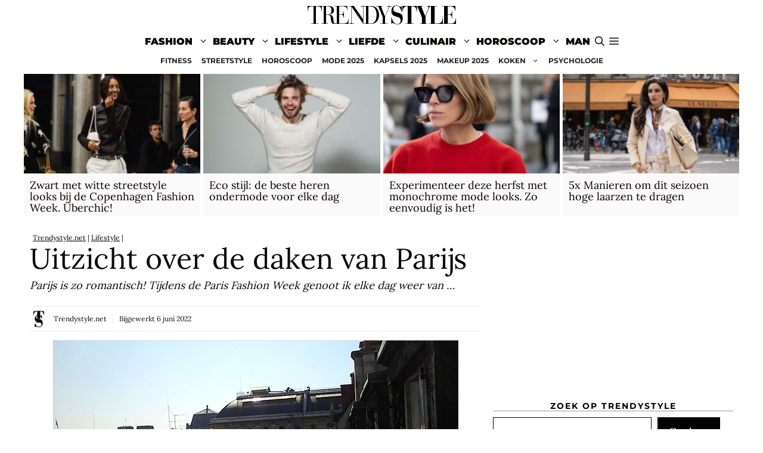

--- FILE ---
content_type: text/html; charset=utf-8
request_url: https://www.google.com/recaptcha/api2/aframe
body_size: 267
content:
<!DOCTYPE HTML><html><head><meta http-equiv="content-type" content="text/html; charset=UTF-8"></head><body><script nonce="PVfX79nVLFdkCt2ilugSAQ">/** Anti-fraud and anti-abuse applications only. See google.com/recaptcha */ try{var clients={'sodar':'https://pagead2.googlesyndication.com/pagead/sodar?'};window.addEventListener("message",function(a){try{if(a.source===window.parent){var b=JSON.parse(a.data);var c=clients[b['id']];if(c){var d=document.createElement('img');d.src=c+b['params']+'&rc='+(localStorage.getItem("rc::a")?sessionStorage.getItem("rc::b"):"");window.document.body.appendChild(d);sessionStorage.setItem("rc::e",parseInt(sessionStorage.getItem("rc::e")||0)+1);localStorage.setItem("rc::h",'1770051690240');}}}catch(b){}});window.parent.postMessage("_grecaptcha_ready", "*");}catch(b){}</script></body></html>